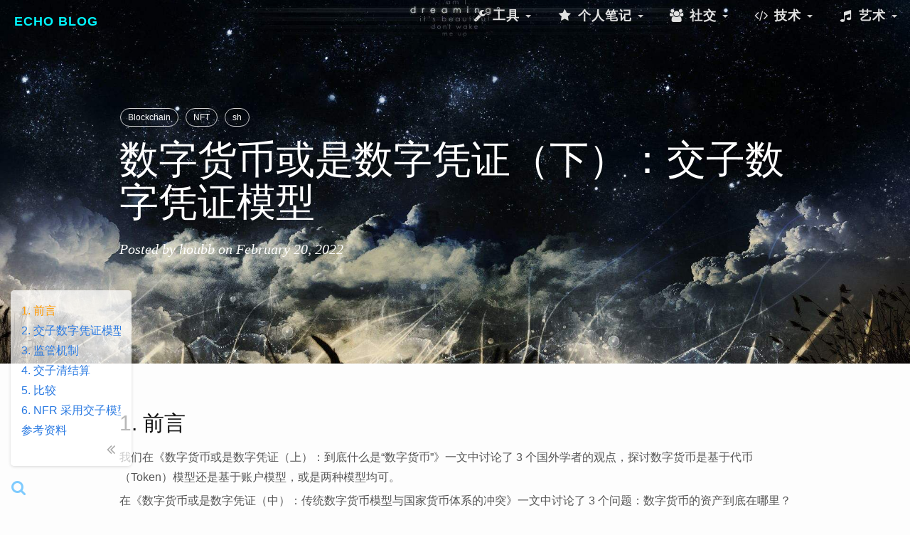

--- FILE ---
content_type: text/html; charset=utf-8
request_url: https://houbb.github.io/2022/02/20/web3-digital-coin-03-model
body_size: 12528
content:
<!DOCTYPE html>
<html>

  <head>
  <meta charset="utf-8">
  <meta http-equiv="x-ua-compatible" content="IE=edge">
  <meta name="renderer" content="webkit">
  <meta name="viewport" content="width=device-width, initial-scale=1.0, maximum-scale=1.0, user-scalable=no">
  <meta http-equiv="Pragma" content="no-cache" />
  <meta http-equiv="Cache-Control" content="no-cache" />
  <meta http-equiv="Expires" content="0" />
  <!-- 引入外部图片的处理 -->
  <meta name="referrer" content="no-referrer" />


  <!-- <title>数字货币或是数字凭证（下）：交子数字凭证模型</title> -->
  <!-- <meta name="keyword" content="数字货币或是数字凭证（下）：交子数字凭证模型"> -->
  <!-- <meta name="description" content="1. 前言"> -->
  <!-- <meta name="robots" contect= "all">  -->

  <!-- Begin Jekyll SEO tag v2.8.0 -->
<title>数字货币或是数字凭证（下）：交子数字凭证模型 | Echo Blog</title>
<meta name="generator" content="Jekyll v3.10.0" />
<meta property="og:title" content="数字货币或是数字凭证（下）：交子数字凭证模型" />
<meta name="author" content="houbb" />
<meta property="og:locale" content="en_US" />
<meta name="description" content="1. 前言" />
<meta property="og:description" content="1. 前言" />
<link rel="canonical" href="/2022/02/20/web3-digital-coin-03-model" />
<meta property="og:url" content="/2022/02/20/web3-digital-coin-03-model" />
<meta property="og:site_name" content="Echo Blog" />
<meta property="og:type" content="article" />
<meta property="article:published_time" content="2022-02-20T13:01:55+00:00" />
<meta name="twitter:card" content="summary" />
<meta property="twitter:title" content="数字货币或是数字凭证（下）：交子数字凭证模型" />
<script type="application/ld+json">
{"@context":"https://schema.org","@type":"BlogPosting","author":{"@type":"Person","name":"houbb"},"dateModified":"2022-02-20T13:01:55+00:00","datePublished":"2022-02-20T13:01:55+00:00","description":"1. 前言","headline":"数字货币或是数字凭证（下）：交子数字凭证模型","mainEntityOfPage":{"@type":"WebPage","@id":"/2022/02/20/web3-digital-coin-03-model"},"url":"/2022/02/20/web3-digital-coin-03-model"}</script>
<!-- End Jekyll SEO tag -->


  <link rel="stylesheet" href="/static/libs/bootstrap/css/bootstrap-custom.css" | prepend: site.baseurl }}">
  <link rel="stylesheet" href="/static/libs/fontAwesome/css/font-awesome.min.css" | prepend: site.baseurl }}">
  <link rel="stylesheet" href="/static/libs/syntaxhighlighter/styles/shCore.css" | prepend: site.baseurl }}">
  <link rel="stylesheet" href="/static/libs/syntaxhighlighter/styles/shThemeDefault.css" | prepend: site.baseurl }}">

  <link rel="canonical" href="/2022/02/20/web3-digital-coin-03-model">
  <link rel="alternate" type="application/rss+xml" title="Echo Blog" href="/feed.xml">

  <!--my-->
  <link rel="stylesheet" href="/css/main.css" | prepend: site.baseurl }}">
  <link rel="stylesheet" href="/static/app/css/base.css" | prepend: site.baseurl }}">
  <link rel="stylesheet" href="/static/app/css/cloud.css" | prepend: site.baseurl }}">
  <link rel="stylesheet" href="/static/app/css/header.css" | prepend: site.baseurl }}">
  <link rel="stylesheet" href="/static/app/css/navbar.css" | prepend: site.baseurl }}">

  <!--js-->
  <!--为了便于代码直接编写-->
  <!--<script src="https://cdn.bootcss.com/vue/2.4.2/vue.min.js"></script>-->
  <!--为了方便 jquery 代码的直接编写-->
  <script src="/static/libs/jQuery/jquery-2.2.3.min.js"></script>

  <!-- <script async src="https://pagead2.googlesyndication.com/pagead/js/adsbygoogle.js?client=ca-pub-9082537058031213" crossorigin="anonymous"></script> -->
</head>


  <body>

    <style>
/* -----------------------------
   科技透明风 Navbar
------------------------------*/
.navbar-custom {
  background: transparent; /* 默认透明 */
  border: none;
  font-family: 'Roboto', 'Segoe UI', sans-serif;
  font-weight: 500;
  transition: background 0.4s ease, box-shadow 0.4s ease;
}

/* 页面滚动时加点磨砂和阴影 */
.navbar-custom.scrolled {
  background: rgba(15, 32, 39, 0.7);
  backdrop-filter: blur(12px);
  box-shadow: 0 2px 20px rgba(0, 246, 255, 0.2);
}

/* Brand */
.navbar-custom .navbar-brand {
  color: #00f6ff !important;
  font-weight: 700;
  letter-spacing: 1px;
  text-transform: uppercase;
  transition: color 0.3s ease;
}
.navbar-custom .navbar-brand:hover {
  color: #9b59ff !important;
}

/* 普通菜单样式 */
.navbar-custom .navbar-nav > li > a {
  color: #e0e0e0;
  transition: all 0.3s ease;
  position: relative;
  padding: 12px 18px;
}
.navbar-custom .navbar-nav > li > a:hover,
.navbar-custom .navbar-nav > li.active > a {
  color: #00f6ff;
}
.navbar-custom .navbar-nav > li > a::after {
  content: "";
  position: absolute;
  bottom: 6px;
  left: 50%;
  width: 0;
  height: 2px;
  background: linear-gradient(90deg, #00f6ff, #9b59ff);
  transition: all 0.3s ease;
  transform: translateX(-50%);
}
.navbar-custom .navbar-nav > li > a:hover::after {
  width: 60%;
}

/* Dropdown 菜单 */
.navbar-custom .dropdown-menu {
  background: rgba(15, 32, 39, 0.9);
  backdrop-filter: blur(15px);
  border: 1px solid rgba(0,246,255,0.25);
  box-shadow: 0 10px 25px rgba(0,246,255,0.2);
  border-radius: 8px;
  min-width: 220px;
  padding: 8px 0;
}
.navbar-custom .dropdown-menu > li > a {
  color: #e0e0e0;
  padding: 10px 20px;
  transition: all 0.2s ease;
}
.navbar-custom .dropdown-menu > li > a:hover {
  background: linear-gradient(90deg, #00f6ff, #9b59ff);
  color: #0f2027;
  border-radius: 4px;
}

/* caret 箭头 */
.navbar-custom .navbar-nav > li.dropdown > a .caret {
  border-top-color: #ccc;
  transition: border-color 0.3s ease;
}
.navbar-custom .navbar-nav > li.dropdown:hover > a .caret {
  border-top-color: #00f6ff;
}

/* 图标 hover 动效 */
.navbar-custom .navbar-nav i {
  transition: all 0.3s ease;
}
.navbar-custom .navbar-nav a:hover i {
  color: #00f6ff;
  transform: scale(1.2);
}
</style>

<script>
// 页面滚动时给导航栏加背景
window.addEventListener("scroll", function() {
  const nav = document.querySelector(".navbar-custom");
  if (window.scrollY > 30) {
    nav.classList.add("scrolled");
  } else {
    nav.classList.remove("scrolled");
  }
});
</script>


<!-- Navigation -->
<nav class="navbar navbar-default navbar-custom navbar-fixed-top">
  <div class="container-fluid">
    <!-- Brand and toggle get grouped for better mobile display -->
    <div class="navbar-header page-scroll">
      <button type="button" class="navbar-toggle" data-toggle="collapse"
        data-target="#bs-example-navbar-collapse-1">
        <span class="sr-only">Toggle navigation</span>
        <span class="icon-bar"></span>
        <span class="icon-bar"></span>
        <span class="icon-bar"></span>
      </button>
      <a class="navbar-brand" href="/">Echo Blog</a>
    </div>

    <!--音乐播放器-->
    <div class="music-warp hidden">
      <audio id="bg-music" loop preload>
        <source src="/static/app/res/mp3/Sky.mp3" type="audio/mpeg">
      </audio>
    </div>

    <!-- Collect the nav links, forms, and other content for toggling -->
    <div class="collapse navbar-collapse" id="bs-example-navbar-collapse-1">
      <ul class="nav navbar-nav navbar-right">



        <!-- 个人与资源 dropdown -->
        <li class="dropdown">
          <a href="#" class="dropdown-toggle" data-toggle="dropdown" role="button">
            <i class="fa fa-fw fa-wrench"></i> 工具 <span class="caret"></span>
          </a>
          <ul class="dropdown-menu">
            <li><a href="/tools/"><i class="fa fa-fw fa-wrench"></i> 实用工具</a></li>
            <li><a href="/extra/doubanReadingTop250.html"><i class="fa fa-fw fa-heartbeat"></i> 豆瓣读书TOP </a></li>
            <li><a href="/extra/opensource.html"><i class="fa fa-fw fa-heartbeat"></i> 开源项目</a></li>
            <li><a href="/extra/bookmarks.html"><i class="fa fa-fw fa-bookmark"></i> 个人书签</a></li>
            <li><a href="/extra/improve-able.html"><i class="fa fa-fw fa-bookmark"></i> 个人能力</a></li>
          </ul>
        </li>

        <li class="dropdown">
          <a href="#" class="dropdown-toggle" data-toggle="dropdown" role="button">
            <i class="fa fa-fw fa-star"></i> 个人笔记 <span class="caret"></span>
          </a>
          <ul class="dropdown-menu">
            <li><a href="https://houbb.github.io/lmxxf-reading/"><i class="fa fa-fw fa-book"></i> 老马读书 </a></li>
            <li><a href="https://houbb.github.io/lmxxf-thinking/"><i class="fa fa-fw fa-pencil-alt"></i> 老马随笔 </a></li>
            <li><a href="https://houbb.github.io/blog-devops/"><i class="fa fa-fw fa-server"></i> Devops </a></li>
            <li><a href="https://houbb.github.io/blog-backend/"><i class="fa fa-fw fa-code"></i> 后端 </a></li>
            <li><a href="https://houbb.github.io/blog-frontend/"><i class="fa fa-fw fa-desktop"></i> 前端 </a></li>
            <li><a href="https://houbb.github.io/blog-dba/"><i class="fa fa-fw fa-database"></i> 数据处理 </a></li>
            <li><a href="https://houbb.github.io/blog-future/"><i class="fa fa-fw fa-rocket"></i> 最新技术 </a></li>
            <li><a href="https://houbb.github.io/blog-other/"><i class="fa fa-fw fa-ellipsis-h"></i> 其他 </a></li>
          </ul>
        </li>

        <!-- 社交 -->
        <li class="dropdown">
          <a href="#" class="dropdown-toggle" data-toggle="dropdown" role="button">
            <i class="fa fa-fw fa-users"></i> 社交 <span class="caret"></span>
          </a>
          <ul class="dropdown-menu">
            <li><a href="https://houbb.github.io/about/"><i class="fa fa-fw fa-user"></i> 关于我 </a></li>
            <li><a href="https://github.com/houbb"><i class="fa fa-fw fa-github"></i> GitHub</a></li>
            <li><a href="https://gitee.com/houbinbin"><i class="fa fa-fw fa-git-square"></i> Gitee</a></li>
            <li><a href="/feed.xml"><i class="fa fa-fw fa-rss"></i> 订阅流</a></li>
          </ul>
        </li>

          <!-- 技术类 dropdown -->
        <li class="dropdown">
          <a href="#" class="dropdown-toggle" data-toggle="dropdown" role="button">
            <i class="fa fa-fw fa-code"></i> 技术 <span class="caret"></span>
          </a>
          <ul class="dropdown-menu">
            <li><a href="https://bbhou.github.io/jk-it/"><i class="fa fa-fw fa-codepen"></i> 极客-技术</a></li>
            <li><a href="https://bbhou.github.io/jk-middle/"><i class="fa fa-fw fa-cubes"></i> 极客-中间件</a></li>
            <li><a href="https://bbhou.github.io/jk-ai/"><i class="fa fa-fw fa-database"></i> 极客-大数据与AI</a></li>
            <li><a href="https://bbhou.github.io/jk-other/"><i class="fa fa-fw fa-binoculars"></i> 极客-其他</a></li>
            <li><a href="https://github.com/aicsbook/aicsbook.github.io"><i class="fa fa-fw fa-book"></i> 技术书籍 </a></li>
            <li><a href="https://bbhou.github.io/interview/"><i class="fa fa-fw fa-graduation-cap"></i> 面试圣经</a></li>
            <li><a href="https://bbhou.github.io/lmxxf-notes/"><i class="fa fa-fw fa-bicycle"></i> 他山之石 </a></li>
          </ul>
        </li>
        
        <li class="dropdown">
          <a href="#" class="dropdown-toggle" data-toggle="dropdown" role="button">
            <i class="fa fa-fw fa-music"></i> 艺术 <span class="caret"></span>
          </a>
          <ul class="dropdown-menu">
            <li><a href="https://bbhou.github.io/games/"><i class="fa fa-fw fa-gamepad"></i> 小游戏</a></li>
        
            <li><a href="https://github.com/aidbbook/aidbbook.github.io"><i class="fa fa-fw fa-book"></i> 豆瓣书籍 </a></li>
            <li><a href="https://github.com/aidbmovie/aidbmovie.github.io"><i class="fa fa-fw fa-film"></i> 豆瓣电影 </a></li>
            <li><a href="https://github.com/aidbmusic/aidbmusic.github.io"><i class="fa fa-fw fa-music"></i> 豆瓣音乐 </a></li>
            <li><a id="bg-music-btn" href="javascript:;"><i class="fa fa-fw fa-toggle-on"></i> 音乐切换 </a><li></li>
          </ul>
        </li>
      </ul>
    </div>
    <!-- /.navbar-collapse -->
  </div>
  <!-- /.container -->
</nav>


    <!-- Post Header -->
<header class="intro-header" style="background-image: url('/static/app/res/img/home-bg.jpeg')" >
  <div class="container">
    <div class="row">
      <div class="col-lg-10 col-lg-offset-1 col-md-10 col-md-offset-1">
        <div class="post-heading">
          <div class="tags">
            
            <a class="tag" href="/tags/#Blockchain" title="Blockchain">Blockchain</a>
            
            <a class="tag" href="/tags/#NFT" title="NFT">NFT</a>
            
            <a class="tag" href="/tags/#sh" title="sh">sh</a>
            
          </div>
          <h1>数字货币或是数字凭证（下）：交子数字凭证模型</h1>
          
          
          <h2 class="subheading"></h2>
          
          <span class="meta">
            Posted by
                    <a class="my-aw" href="/about/">houbb</a>
            on February 20, 2022
          </span>
        </div>
      </div>
    </div>
  </div>
</header>


<article class="post" itemscope itemtype="http://schema.org/BlogPosting">

  <div class="container" style="overflow-y:hidden;">
    <div class="row">
      <div class="col-lg-10 col-lg-offset-1 col-md-10 col-md-offset-1 post-container">

        <div class="post-content" itemprop="articleBody" style="min-height: 420px;">
          <h1 id="1-前言">1. 前言</h1>

<p>我们在《数字货币或是数字凭证（上）：到底什么是“数字货币”》一文中讨论了 3 个国外学者的观点，探讨数字货币是基于代币（Token）模型还是基于账户模型，或是两种模型均可。</p>

<p>在《数字货币或是数字凭证（中）：传统数字货币模型与国家货币体系的冲突》一文中讨论了 3 个问题：数字货币的资产到底在哪里？合规数字货币应该何时何处结算？以及遗失的数字货币应该如何处置？</p>

<p>本文承接上一篇文章将详细介绍交子数字凭证模型。该模型不同于“传统”数字货币模型，不再是数字化的货币，而是数字化的凭证。数字凭证仍然可以交易、清结算，但是在管理和监管方面比传统数字货币强。</p>

<p>最重要的一点是，在该模型中，私钥的遗失不再代表价值的流失。</p>

<p>我们进一步将这一模型融合到非同质化权益（Non-Fungible Rights，NFR）中[6]，借助实质资产不在链上交易的特性，NFR相比 NFT 在稳定性上有了更明显的优势。</p>

<h1 id="2-交子数字凭证模型">2. 交子数字凭证模型</h1>

<p>本文提出一个数字凭证模型。</p>

<p>稳定币发行后在链上的交易中，真实货币与数字凭证一一对应。</p>

<p>客户使用数字凭证完成交易；稳定币发行方获取链上节点共识的交易结果，生成新的数字凭证，完成稳定币所有权的转移，实现稳定币的交易。</p>

<p>该模型可有效提高稳定币交易的抗系统性风险的能力。</p>

<p>模型中抽象出 3 类角色，</p>

<p>分别为：</p>

<ul>
  <li>
    <p>稳定币（或是其他数字资产）发行方；</p>
  </li>
  <li>
    <p>虚拟资产服务商（Virtual Asset Service Provider, VASP）以及；</p>
  </li>
  <li>
    <p>客户方。</p>
  </li>
</ul>

<p>其中客户方包括企业或个人；稳定币发行方通过权威单位（例如政府或是银行）获得授权发行数字凭证。</p>

<p>持有人获得相应的数字凭证表明所有权，所有稳定币的交易通过区块链上数字凭证的验证、生成与失效等操作来实现。</p>

<p>区块链上节点完成数字凭证的生成、验证与失效，并管理一个失效凭证 ID 列表，用于记录因为丢失或已花费而失效的数字凭证，同时用于验证数字凭证的有效性。</p>

<p>具体涉及稳定币发行、流通、找回的步骤如下：</p>

<p>1) 稳定币发行方维护一个表头为币种、币值、凭证 ID、获得所有权时间的稳定币发行列表。每发行一笔稳定币，发行方都要记录对应数值，以便在稳定币丢失后找回，并向通过审核的个体发放数字凭证。每次稳定币交易也都记录在案。</p>

<p>2) 稳定币的交易是确保数字凭证有效的前提下，审核数字凭证中所代表的金额的有效性，将发送方的数字凭证做失效处理，同时生成新的接收方的数字凭证，以实现稳定币所有权的转移。</p>

<p>3) 稳定币的丢失找回流程是客户端提交找回申请后，链上节点先将凭证 ID放入失效凭证列表，并通知发行方审核并确认该稳定币所有权的准确性，生成可获得新数字凭证的许可，节点在获得该许可后生成新的数字凭证返回给客户端。</p>

<h2 id="21-数字凭证数据结构">2.1 数字凭证数据结构</h2>

<p>稳定币发行方获得授权发行稳定币数字凭证,发行方维护一个表头为币种、币值、凭证 ID、获得所有权时间的稳定币发行列表，用于记录虚拟资产服务商或客户的稳定币兑换历史，可用于稳定币丢失后进行找回判定。</p>

<p>虚拟资产服务商通过虚拟资产服务商 ID 作为金融机构标识码向发行方申请用一定数额的法币兑换一定量的稳定币。稳定币发行方验证该申请后向虚拟资产服务商发放对应数额的数字凭证。虚拟资产服务商凭借数字凭证向客户方发放储
蓄或贷款。</p>

<p>企业或个人通过向虚拟资产服务商申请借贷或储蓄的方式获取稳定币，发生稳定币所有权的转移。虚拟资产服务商在接收到申请贷款或储蓄的申请后，根据不同角色产生不同身份的数字凭证，即对于企业和个人将分别生成企业数字凭证和个人数字凭证。</p>

<h2 id="22-数字资产找回流程">2.2 数字资产找回流程</h2>

<p>不慎遗失的数字凭证找回流程如下：</p>

<p>1）企业/个人向虚拟资产服务商提交数字凭证丢失申请，在钱包或是其他地方找到凭证 ID 的备份，然后生成稳定币凭证丢失申请；</p>

<p>2）稳定币凭证丢失申请提交后，进行两步处理，第一步为原有凭证失效，第二步为生成新的有效的数字凭证；</p>

<p>3）虚拟资产服务商发布新的有效的数字凭证。</p>

<h2 id="23-利用数字凭证实现交易">2.3 利用数字凭证实现交易</h2>

<p>VASP 通过虚拟资产服务商 ID 作为金融机构标识码向发行方申请用一定数额的法币兑换一定量的稳定币，稳定币发行方验证该申请后向 VASP 发放对应数额的数字凭证，VASP 凭借数字凭证向客户方发放储蓄或贷款。</p>

<p>在这种数字凭证交易中有两种情况，即 A→B 和 A→A。A→B 是实现 A 向 B转移一定数额的稳定币，A→A 是完成 A 丢失持有稳定币的数字凭证后申请得到新的数字凭证，对此节点也可记录为一次稳定币交易，只不过是交易双方为同一
个人。</p>

<p>在生成新的数字凭证期间，若是有其他客户获得了旧的数字凭证，将无法通过有效性验证，不能获得对应稳定币的使用权。</p>

<p>在数字凭证模型中，准备金与数字凭证存在一一对应关系，在链上进行交易的是数字凭证。</p>

<p>若是交易链突发意外，几个节点同时崩溃，也可凭借发行方的稳定币发行记录生成新的数字凭证，不会发生稳定币丢失或失效的问题。</p>

<h1 id="3-监管机制">3. 监管机制</h1>

<p>对于监管机构来说，基于比特币式的代币的模型由于只能用一次，所以需要多次计算才能追踪到个人交易历史。</p>

<p>但是因为历史数据公开存于区块链上，追踪也不是问题。</p>

<p>不论是基于代币的模型或是基于账户的模型，我们可以使用 STRISA系统[4]，监管到账户的钱包，可以有效防范不法分子利用数字代币进行洗钱的风险。</p>

<p>同时，稳定币监管的实现可参照下图的蝴蝶模型[5]。</p>

<p>以发行方为中心，左右两侧（翅膀）都在强监管下。这两个监管方式和机制不同，但又互相交互。</p>

<p>左边保证稳定币的价值，右边保证稳定币的交易合规。</p>

<p>该模型是根据美国前财政部公布的监管规则发展出来的。</p>

<p>美国财政部规定每一天托管机构必须报告准备金的数据，以及还在流动的代币情况。</p>

<p>一方面可以反洗钱，一方面保护数字稳定币的持有者以及参与的商家。</p>

<p>蝴蝶模型不是美国财政部提出的规则，而是一个可以运行的计算模型。</p>

<p>美国只提出了制度上的规则，而蝴蝶模型将这些规则打包成为一个可以执行的计算模型。</p>

<p>美国财政部提出的模型还是使用传统的数字货币模型，即数字货币结算在网络系统上，不是结算在后面的托管银行。</p>

<p>在《数字货币或是数字凭证（中）》中，我们提出目前的数字货币模型和现代金融市场模型是有冲突的，使用起来格格不入，风险非常大。</p>

<p>交子数字凭证也可以交易，而蝴蝶模型也适用，只是这里蝴蝶模型不是管理数字货币，而是管理交子数字凭证。</p>

<p>当客户需要实际资产（例如美元、人民币、或是房地产）的时候，客户可以将数字钱包内的交子提交到托管银行兑换实际资产。</p>

<h1 id="4-交子清结算">4. 交子清结算</h1>

<p>在交子模型环境下，结算分两步，第一步在数字货币网络，第二步在银行完成，即最终结算和清算还是在银行。</p>

<p>由于还是在银行结算，数字货币和资产模型就会与现代金融市场的模型相匹配，代币、数字货币将不再和数字货币模型冲突。</p>

<p>因此交子模型需要在银行系统内使用互链网或是区块链系统。</p>

<p>如果银行使用传统数据库，若是职员作弊，外面的系统即使使用强大的区块链系统也无济于事。</p>

<p>同时由于结算在银行，如果银行出事，外面的系统再强大，也无法保证交易完备性。</p>

<h1 id="5-比较">5. 比较</h1>

<p>下表列举了比特币、以太坊、Token 数字货币、账户数字货币、Token 数字凭证以及账户数字凭证在设计上的不同（表 1）。</p>

<p>下表提出的账户数字货币模型、交子数字凭证、账户数字凭证还可以有不同的实现方式，表上只列举一种方式。</p>

<p><strong>基于数字凭证的设计思想，资产遗失的风险大大降低，交易也多一层的保护，即在网络上的交易有第一层保护，在银行结算时有第二层保护。</strong></p>

<p>稳定币的价值也不再被流通环境所限，同时将稳定币的信用价值交还给托管银行或是央行（而不是在网络上），由银行或是央行保证其价值，而用户持有的是一个能证明所有权的数字凭证。</p>

<p>因此只要保证银行内部系统稳定，稳定币可以有强大的抗系统性风险的能力。</p>

<p>在这样的设计思路下，交易也将发生变化，具体见下表（表 2）。</p>

<p>由于分两次结算，第一次是网络上的预结算，第二次是银行内的结算。</p>

<p>两次结算可以实时执行，也可以通过其他方式进行。</p>

<p>例如网络上的结算不用立即传到银行完成二次结算，而是可以等待一段时间，累积一定数量的待银行结算交易，然后一次性打包提交到银行完成二次结算。但是这会延迟单笔交易完成时间。</p>

<h1 id="6-nfr-采用交子模型避开金融风险">6. NFR 采用交子模型避开金融风险</h1>

<p>2021 年 10 月 14 号，我们发布《非同质化权益（NFR）白皮书——数字权益建设中的区块链技术应用》。</p>

<p>我们提出一个不同于国外 NFT 模型的新型数字凭证 NFR 来保证资产的真实性，不可分割性，以及唯一性。</p>

<p>NFT 使用的是数字代币和公链，而 NFR 使用的是互链网和交子模型，因此实际资产继续留在物理空间，而不在网络上，这和 NFT 哲学思想正好相反。</p>

<h2 id="貔貅模型">貔貅模型</h2>

<p>国外 NFT 的数字资产留在网络上，在钱包里只是数字资产的私钥。</p>

<p>在这种模型下，NFT 使用的人越多，就会有越多实际资产上传到网络上，并且留存在网络上，这样 NFT 网络会累积了大量实际资产。</p>

<p>拥有 NFT 的用户，实际上拥有的是网络上资产的私钥。</p>

<p>这像一个银行保险库，里面有许多金银珠宝等资产，但是所有资产只能进保险库而不能离开，就如传说的貔貅一样只进不出。</p>

<p>用户拥有的是转让私钥的权力，而没有将资产从银行保险库拿出的权力。</p>

<p>如果任由这种只进不出的模式继续发展下去，最终 NFT 网络（例如以太坊网络）将会是世界上最大的资产中心，其资产将会超过银行，甚至超过一些国家的 GDP。</p>

<p>在 2021 年 11 月数字代币的市值首次超过世界 GDP 排名第 5 的英国的 GDP。现在每天都有大量的艺术品上传到以太坊网络上，除非数字代币价值大跌，否则以太坊网络总市值只会不断增加。</p>

<h2 id="nft-以实养虚">NFT 以实养虚</h2>

<p>这种 NFT 模型就是“以实养虚”，因为用户以实际资产（法币等）购买网络上数字资产的私钥，但不能从网络上下载实际资产。</p>

<p>NFT 拥有者只是拥有实际资产的拷贝份和网络发行的私钥，在物理空间并没有拥有实际资产，用户出示的是拷贝份，也就是一个智能合约产生的 GIF、视频、或是其他文件。</p>

<p>而资产事实上一直留在网络上属于网络的永久资产。</p>

<h2 id="nft-提供洗钱通道">NFT 提供洗钱通道</h2>

<p>由于 NFT 使用以太坊系统，其以太币是今天地下经济的重要“货币” ，因此 NFT 成为了国际洗钱的通道，通过在国内发布数字资产（例如艺术品），再到国外交易以太币，完成国际洗钱。</p>

<p>这样的洗钱方式可追溯到清朝乾隆年间，大臣和珅曾使用典当行来洗钱。</p>

<p>他把不值钱的破碗放在典当行，而贿赂的人就以重金来购买这些破碗，和珅以这种看似合法的方式收到贿款。</p>

<p>当时没有数字代币，而如今 NFT 可以代替典当行来洗钱，而把资金留在国外。</p>

<h2 id="nr-没有数字代币洗钱的风险以虚养实">NR 没有数字代币洗钱的风险，以虚养实</h2>

<p>因此中国若是采取 NFT，大量的资产就会留在国外网络上，而且可能有洗钱的风险。</p>

<p>但采用 NFR，实际资产还是在物理空间，没有留在国外网络，借助数字代币来洗钱的路就会行不通。</p>

<p>同时数字凭证交子却可以在全世界流通，扩大了交易市场，交子也不是实际资产，降低了交易的风险。</p>

<p>由于在网络上的交子不是实际资产，但是可以用来交易，因此在这种模型，网络科技是助力实体经济，就是以虚养实</p>

<h2 id="元宇宙需要验证参与人员和资产">元宇宙需要验证参与人员和资产</h2>

<p>2021 年元宇宙（Metaverse）得到世界的关注。</p>

<p>在元宇宙环境下，可以有商业活动，包括买卖、合同等。</p>

<p>但这些都需要认证。由于国外元宇宙系统已经决定采用 NFT 作为基础科技，华夏元宇宙只能采取没有数字代币的 NFR。</p>

<h1 id="参考资料">参考资料</h1>

<p>https://www.cnfin.com/upload-xh08/2021/1129/1638167835289.pdf</p>

<ul id="markdown-toc">
  <li><a href="#1-前言" id="markdown-toc-1-前言">1. 前言</a></li>
  <li><a href="#2-交子数字凭证模型" id="markdown-toc-2-交子数字凭证模型">2. 交子数字凭证模型</a>    <ul>
      <li><a href="#21-数字凭证数据结构" id="markdown-toc-21-数字凭证数据结构">2.1 数字凭证数据结构</a></li>
      <li><a href="#22-数字资产找回流程" id="markdown-toc-22-数字资产找回流程">2.2 数字资产找回流程</a></li>
      <li><a href="#23-利用数字凭证实现交易" id="markdown-toc-23-利用数字凭证实现交易">2.3 利用数字凭证实现交易</a></li>
    </ul>
  </li>
  <li><a href="#3-监管机制" id="markdown-toc-3-监管机制">3. 监管机制</a></li>
  <li><a href="#4-交子清结算" id="markdown-toc-4-交子清结算">4. 交子清结算</a></li>
  <li><a href="#5-比较" id="markdown-toc-5-比较">5. 比较</a></li>
  <li><a href="#6-nfr-采用交子模型避开金融风险" id="markdown-toc-6-nfr-采用交子模型避开金融风险">6. NFR 采用交子模型避开金融风险</a>    <ul>
      <li><a href="#貔貅模型" id="markdown-toc-貔貅模型">貔貅模型</a></li>
      <li><a href="#nft-以实养虚" id="markdown-toc-nft-以实养虚">NFT 以实养虚</a></li>
      <li><a href="#nft-提供洗钱通道" id="markdown-toc-nft-提供洗钱通道">NFT 提供洗钱通道</a></li>
      <li><a href="#nr-没有数字代币洗钱的风险以虚养实" id="markdown-toc-nr-没有数字代币洗钱的风险以虚养实">NR 没有数字代币洗钱的风险，以虚养实</a></li>
      <li><a href="#元宇宙需要验证参与人员和资产" id="markdown-toc-元宇宙需要验证参与人员和资产">元宇宙需要验证参与人员和资产</a></li>
    </ul>
  </li>
  <li><a href="#参考资料" id="markdown-toc-参考资料">参考资料</a></li>
</ul>

        </div>

        <div class="more-learn-wrapper">
          <h2 id="更多学习">更多学习</h2>
          <li>
            <a class="my-a" href="https://github.com/houbb"><span class="icon icon--github"><svg viewBox="0 0 16 16"><path fill="#828282" d="M7.999,0.431c-4.285,0-7.76,3.474-7.76,7.761 c0,3.428,2.223,6.337,5.307,7.363c0.388,0.071,0.53-0.168,0.53-0.374c0-0.184-0.007-0.672-0.01-1.32 c-2.159,0.469-2.614-1.04-2.614-1.04c-0.353-0.896-0.862-1.135-0.862-1.135c-0.705-0.481,0.053-0.472,0.053-0.472 c0.779,0.055,1.189,0.8,1.189,0.8c0.692,1.186,1.816,0.843,2.258,0.645c0.071-0.502,0.271-0.843,0.493-1.037 C4.86,11.425,3.049,10.76,3.049,7.786c0-0.847,0.302-1.54,0.799-2.082C3.768,5.507,3.501,4.718,3.924,3.65 c0,0,0.652-0.209,2.134,0.796C6.677,4.273,7.34,4.187,8,4.184c0.659,0.003,1.323,0.089,1.943,0.261 c1.482-1.004,2.132-0.796,2.132-0.796c0.423,1.068,0.157,1.857,0.077,2.054c0.497,0.542,0.798,1.235,0.798,2.082 c0,2.981-1.814,3.637-3.543,3.829c0.279,0.24,0.527,0.713,0.527,1.437c0,1.037-0.01,1.874-0.01,2.129 c0,0.208,0.14,0.449,0.534,0.373c3.081-1.028,5.302-3.935,5.302-7.362C15.76,3.906,12.285,0.431,7.999,0.431z"/></svg>
</span>&nbsp;个人 Github</a>
          </li>
          <li>
            <i class="fa fa-fw fa-wechat text-muted" title="wechat"></i>&nbsp;个人公众号
          </li>
          <p>更多实时资讯，前沿技术，生活趣事。尽在【老马啸西风】</p>
          <p>交流社群：<a href="https://mp.weixin.qq.com/s/rkSvXxiiLGjl3S-ZOZCr0Q">交流群信息</a></p>
          <p><img src="/SIGN.png" alt="image" /></p>
        </div>

        <!--文章上下篇 START-->
        <nav class="article-page-warp" style="margin-top: 20px;">
          <div class="pagination-list">
            
            <a class="prev pull-left my-a" href="/2022/02/20/web3-digital-coin-02-middle" rel="bookmark">
              <i class="fa fa-angle-left"></i> &nbsp; 数字货币或是数字凭证（中）：传统数字货币模型与国家货币体系的冲突
            </a>
            

            
            <a class="next pull-right my-a" href="/2022/02/20/web3.0-filecoin-01-overview" rel="bookmark">
              WEB 3.0 FILECOIN 入门 &nbsp; <i class="fa fa-angle-right"></i>
            </a>
            
          </div>
        </nav>
        <!--文章上下篇 END-->

      </div>
    </div>
  </div>

</article>


    <footer class="site-footer">

  <a id="scroll-top" title="去顶部" class="text-center" href="#" onfocus="this.blur();">
      <i class="fa fa-fw fa-angle-double-up"></i>
  </a>

  <!--站内搜索相关 START-->
  <div class="cb-search-tool" style="position: fixed; top: 0px ; bottom: 0px; left: 0px; right:  0px;
      opacity: 0.95; background-color: #111111; z-index: 9999; display: none;">
    <input type="text" class="form-control cb-search-content" id="cb-search-content" style="position: fixed; top: 60px" placeholder="文章标题 至少2位" >

    <div style="position: fixed; top: 16px; right: 16px;">
      <img src="/search/img/cb-close.png"  id="cb-close-btn"/>
    </div>
  </div>

  <div style="position: fixed; left: 12px; bottom: 20px;">
    <a id="cb-search-btn" title="双击 ctrl 搜索" style="color: #0099ff; opacity: 0.5;">
      <i class="fa fa-fw fa-search fa-lg"></i>
    </a>
  </div>
  <!--站内搜索相关 END-->

  <!--[if lt IE 9]>
  <script src="/static/libs/ie/html5shiv.js"></script>
  <script src="/static/libs/ie/respond.min.js"></script>
  <![endif]-->

  <script src="/static/libs/jQuery/jquery-2.2.3.min.js"></script>
  <script src="/static/libs/bootstrap/js/bootstrap.min.js"></script>
  <script src="/static/libs/jQuery/jquery.bootstrap.min.js"></script>

  <script src="/static/libs/syntaxhighlighter/scripts/shCore.js"></script>
  <script src="/static/libs/syntaxhighlighter/src/shAutoloader.js"></script>
  <script src="/static/libs/syntaxhighlighter/scripts/shBrushJScript.js"></script>
  <script src="/static/libs/syntaxhighlighter/scripts/shBrushXml.js"></script>
  <script src="/static/libs/syntaxhighlighter/scripts/shBrushJava.js"></script>

  <!--UML-->
  <script src="/static/libs/UML/js/raphael.min.js"></script>
  <script src="/static/libs/UML/js/underscore-min.js"></script>
  <script src="/static/libs/UML/js/sequence-diagram-min.js"></script>

  <script src="/static/libs/scrollspy/scrollspy.js"></script>

  <!--echarts-->
  <script src="/static/libs/echarts/echarts.min.js"></script>
  <script src="/static/libs/echarts/china.js"></script>

  <!--zclip-->
  <script src="/static/libs/zclip/jquery.copy.js"></script>

  <!--站内搜索相关-->
  <link rel="stylesheet" href="/search/css/cb-search.css">
  <script src="/search/js/bootstrap3-typeahead.min.js"></script>
  <script src="/search/js/cb-search.js"></script>

  <!--math-->
  <script type="text/x-mathjax-config">
        MathJax.Hub.Config({tex2jax: {inlineMath: [['$','$'], ['\\(','\\)']]}});
    </script>
  <script type="text/javascript" src="https://cdnjs.cloudflare.com/ajax/libs/mathjax/2.7.1/MathJax.js?config=TeX-AMS-MML_HTMLorMML">
  </script>

  <!--my-->
  <script src="/static/app/js/util.js"></script>
  <script src="/static/app/js/base.js"></script>
  <!--<script src="/static/app/js/vue.js"></script>-->

  <!-- TODO: only load in tag.html -->
  <script src="/static/libs/tagcloud/jquery.tagcloud.js" type="text/javascript" charset="utf-8"></script>
  <script language="javascript">
      $.fn.tagcloud.defaults = {
          //size: {start: 1, end: 1, unit: 'em'},
          color: {start: '#bbbbee', end: '#0085a1'}
      };
      $(function () {
          $('#tag_cloud a').tagcloud();
          $('#dir_cloud a').tagcloud();
      });
  </script>

  <!-- mermaid flow uml -->
  <script src="https://cdn.jsdelivr.net/npm/mermaid@10.8.0/dist/mermaid.min.js"></script>
  <script>
    // 初始化配置并手动触发渲染
    mermaid.initialize({ 
        securityLevel: 'loose',
        startOnLoad: false  // 关闭自动加载默认选择器
    });
    // 手动指定选择器为.language-mermaid
    document.addEventListener('DOMContentLoaded', function() {
        mermaid.init({}, '.language-mermaid');
    });
  </script>

   <!-- <script src="/static/libs/live2d/L2Dwidget.min.js"></script>
   <script type="text/javascript">
    L2Dwidget
      .on('*', (name) => {
        console.log('%c EVENT ' + '%c -> ' + name, 'background: #222; color: yellow', 'background: #fff; color: #000')
      })
      .init({
        dialog: {
          // 开启对话框
          enable: true,
          script: {
            // 每空闲 10 秒钟，显示一条一言
            'every idle 10s': '$hitokoto$',
            // 当触摸到角色身体
            'tap body': '哎呀！别碰我！',
            // 当触摸到角色头部
            'tap face': '人家已经不是小孩子了！'
          }
        }
      });
  </script>  -->

<!-- Google tag (gtag.js) -->
<!-- 方便 google 收录 -->

<!-- <script async src="https://www.googletagmanager.com/gtag/js?id=G-F03RP3XNVG"></script>
<script src="/static/libs/google/gtag.js"></script> -->

<script src="https://giscus.app/client.js"
        data-repo="houbb/my-discussion"
        data-repo-id="R_kgDOPLJ4lA"
        data-category="General"
        data-category-id="DIC_kwDOPLJ4lM4Cs15z"
        data-mapping="pathname"
        data-strict="0"
        data-reactions-enabled="1"
        data-emit-metadata="0"
        data-input-position="bottom"
        data-theme="light"
        data-lang="zh-CN"
        crossorigin="anonymous"
        async>
</script>

</footer>


  </body>

</html>
